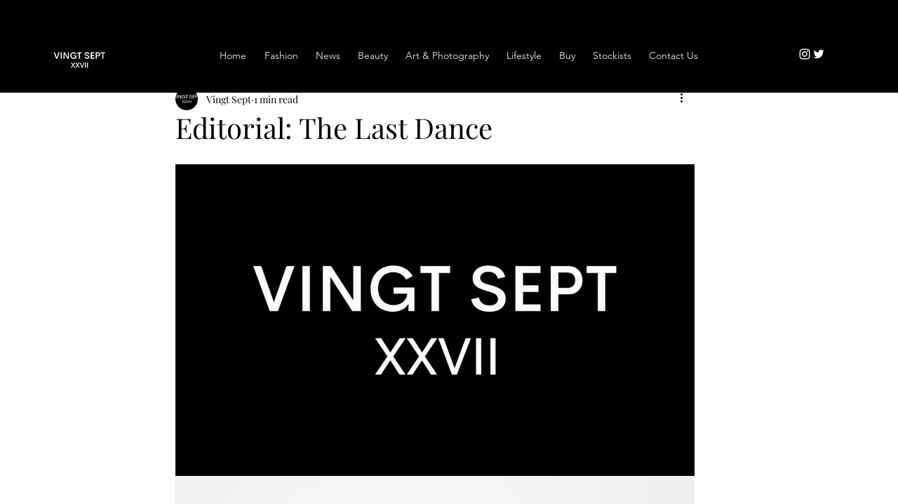

--- FILE ---
content_type: text/css; charset=utf-8
request_url: https://www.vingtseptmagazine.com/_serverless/pro-gallery-css-v4-server/layoutCss?ver=2&id=erj60-not-scoped&items=3516_5435_7034%7C3623_5394_6980&container=7930.03125_740_553.5_720&options=gallerySizeType:px%7CenableInfiniteScroll:true%7CtitlePlacement:SHOW_ON_HOVER%7CarrowsSize:23%7CimageMargin:5%7CgalleryLayout:4%7CisVertical:false%7CgallerySizePx:300%7CcubeRatio:1.77%7CcubeType:fit%7CgalleryThumbnailsAlignment:none
body_size: -117
content:
#pro-gallery-erj60-not-scoped .pro-gallery-parent-container{ width: 740px !important; height: 554px !important; } #pro-gallery-erj60-not-scoped [data-hook="item-container"][data-idx="0"].gallery-item-container{opacity: 1 !important;display: block !important;transition: opacity .2s ease !important;top: 0px !important;left: 0px !important;right: auto !important;height: 554px !important;width: 428px !important;} #pro-gallery-erj60-not-scoped [data-hook="item-container"][data-idx="0"] .gallery-item-common-info-outer{height: 100% !important;} #pro-gallery-erj60-not-scoped [data-hook="item-container"][data-idx="0"] .gallery-item-common-info{height: 100% !important;width: 100% !important;} #pro-gallery-erj60-not-scoped [data-hook="item-container"][data-idx="0"] .gallery-item-wrapper{width: 428px !important;height: 554px !important;margin: 0 !important;} #pro-gallery-erj60-not-scoped [data-hook="item-container"][data-idx="0"] .gallery-item-content{width: 428px !important;height: 554px !important;margin: 0px 0px !important;opacity: 1 !important;} #pro-gallery-erj60-not-scoped [data-hook="item-container"][data-idx="0"] .gallery-item-hover{width: 428px !important;height: 554px !important;opacity: 1 !important;} #pro-gallery-erj60-not-scoped [data-hook="item-container"][data-idx="0"] .item-hover-flex-container{width: 428px !important;height: 554px !important;margin: 0px 0px !important;opacity: 1 !important;} #pro-gallery-erj60-not-scoped [data-hook="item-container"][data-idx="0"] .gallery-item-wrapper img{width: 100% !important;height: 100% !important;opacity: 1 !important;} #pro-gallery-erj60-not-scoped [data-hook="item-container"][data-idx="1"].gallery-item-container{opacity: 1 !important;display: block !important;transition: opacity .2s ease !important;top: 0px !important;left: 433px !important;right: auto !important;height: 554px !important;width: 428px !important;} #pro-gallery-erj60-not-scoped [data-hook="item-container"][data-idx="1"] .gallery-item-common-info-outer{height: 100% !important;} #pro-gallery-erj60-not-scoped [data-hook="item-container"][data-idx="1"] .gallery-item-common-info{height: 100% !important;width: 100% !important;} #pro-gallery-erj60-not-scoped [data-hook="item-container"][data-idx="1"] .gallery-item-wrapper{width: 428px !important;height: 554px !important;margin: 0 !important;} #pro-gallery-erj60-not-scoped [data-hook="item-container"][data-idx="1"] .gallery-item-content{width: 428px !important;height: 554px !important;margin: 0px 0px !important;opacity: 1 !important;} #pro-gallery-erj60-not-scoped [data-hook="item-container"][data-idx="1"] .gallery-item-hover{width: 428px !important;height: 554px !important;opacity: 1 !important;} #pro-gallery-erj60-not-scoped [data-hook="item-container"][data-idx="1"] .item-hover-flex-container{width: 428px !important;height: 554px !important;margin: 0px 0px !important;opacity: 1 !important;} #pro-gallery-erj60-not-scoped [data-hook="item-container"][data-idx="1"] .gallery-item-wrapper img{width: 100% !important;height: 100% !important;opacity: 1 !important;} #pro-gallery-erj60-not-scoped .pro-gallery-prerender{height:554px !important;}#pro-gallery-erj60-not-scoped {height:554px !important; width:740px !important;}#pro-gallery-erj60-not-scoped .pro-gallery-margin-container {height:554px !important;}#pro-gallery-erj60-not-scoped .one-row:not(.thumbnails-gallery) {height:556px !important; width:745px !important;}#pro-gallery-erj60-not-scoped .one-row:not(.thumbnails-gallery) .gallery-horizontal-scroll {height:556px !important;}#pro-gallery-erj60-not-scoped .pro-gallery-parent-container:not(.gallery-slideshow) [data-hook=group-view] .item-link-wrapper::before {height:556px !important; width:745px !important;}#pro-gallery-erj60-not-scoped .pro-gallery-parent-container {height:554px !important; width:740px !important;}

--- FILE ---
content_type: application/javascript
request_url: https://static.parastorage.com/services/communities-blog-ooi/1.3073.0/client-viewer/492.chunk.min.js
body_size: 5922
content:
(("undefined"!=typeof self?self:this).webpackJsonp__wix_communities_blog_ooi=("undefined"!=typeof self?self:this).webpackJsonp__wix_communities_blog_ooi||[]).push([[492],{44713:function(e){e.exports=function(){"use strict";function e(t){return e="function"==typeof Symbol&&"symbol"==typeof Symbol.iterator?function(e){return typeof e}:function(e){return e&&"function"==typeof Symbol&&e.constructor===Symbol&&e!==Symbol.prototype?"symbol":typeof e},e(t)}function t(e){var t,r=0,i={s:1,m:60,h:3600,d:86400,w:604800};t=(e=e.replace(/([smhdw])/g," $1 ").trim()).split(" ");for(var a=0;a<t.length;a+=2)r+=parseInt(t[a],10)*i[t[a+1]||"s"];return r}function r(e){for(var t=0,r=[1,60,3600,86400,604800],i=e.split(":"),a=0;a<i.length;a++)t+=parseInt(i[a],10)*r[i.length-a-1];return t}var i={getQueryParams:function(e){if("string"!=typeof e)return{};var t,r={},i=(e=e.split("+").join(" ")).match(/(?:[?](?:[^=]+)=(?:[^&#]*)(?:[&](?:[^=]+)=(?:[^&#]*))*(?:[#].*)?)|(?:[#].*)/);if(null===i)return{};t=i[0].substr(1).split(/[&#=]/);for(var a=0;a<t.length;a+=2)r[decodeURIComponent(t[a])]=decodeURIComponent(t[a+1]||"");return r},combineParams:function(t,r){if("object"!==e(t))return"";var i="",a=0,o=Object.keys(t);if(0===o.length)return"";for(o.sort(),r||(i+="?"+o[0]+"="+t[o[0]],a+=1);a<o.length;a+=1)i+="&"+o[a]+"="+t[o[a]];return i},getTime:function(e){return void 0===e?0:e.match(/^(\d+[smhdw]?)+$/)?t(e):e.match(/^(\d+:?)+$/)?r(e):0}},a=i.getQueryParams;function o(){for(var e=0,t=["parseProvider","parse","bind","create"];e<t.length;e++){var r=t[e];this[r]=this[r].bind(this)}this.plugins={}}var s=o;function n(e){return e.params&&0===Object.keys(e.params).length&&delete e.params,e}o.prototype.parseProvider=function(e){var t=e.match(/(?:(?:https?:)?\/\/)?(?:[^.]+\.)?(\w+)\./i);return t?t[1]:void 0},o.prototype.parse=function(e){if(void 0!==e){var t,r=this.parseProvider(e),i=this.plugins[r];if(r&&i&&i.parse)return(t=i.parse.call(i,e,a(e)))&&((t=n(t)).provider=i.provider),t}},o.prototype.bind=function(e){if(this.plugins[e.provider]=e,e.alternatives)for(var t=0;t<e.alternatives.length;t+=1)this.plugins[e.alternatives[t]]=e},o.prototype.create=function(t){if("object"===e(t)&&"object"===e(t.videoInfo)){var r=t.videoInfo,i=t.params,a=this.plugins[r.provider];return i="internal"===i?r.params:i||{},a&&(t.format=t.format||a.defaultFormat,a.formats.hasOwnProperty(t.format))?a.formats[t.format].apply(a,[r,Object.assign({},i)]):void 0}};var d=new s;function l(){this.provider="allocine",this.alternatives=[],this.defaultFormat="embed",this.formats={embed:this.createEmbedUrl},this.mediaTypes={VIDEO:"video"}}l.prototype.parseUrl=function(e){var t=e.match(/(?:\/video\/player_gen_cmedia=)([A-Za-z0-9]+)/i);return t?t[1]:void 0},l.prototype.parse=function(e){var t={mediaType:this.mediaTypes.VIDEO,id:this.parseUrl(e)};return t.id?t:void 0},l.prototype.createEmbedUrl=function(e){if(e.id&&e.mediaType===this.mediaTypes.VIDEO)return"https://player.allocine.fr/"+e.id+".html"},d.bind(new l);var p=i.combineParams;function c(){this.provider="canalplus",this.defaultFormat="embed",this.formats={embed:this.createEmbedUrl},this.mediaTypes={VIDEO:"video"}}c.prototype.parseParameters=function(e){return delete e.vid,e},c.prototype.parse=function(e,t){var r=this,i={mediaType:this.mediaTypes.VIDEO,id:t.vid};if(i.params=r.parseParameters(t),i.id)return i},c.prototype.createEmbedUrl=function(e,t){if(e.id&&e.mediaType===this.mediaTypes.VIDEO){var r="http://player.canalplus.fr/embed/";return t.vid=e.id,r+=p(t)}},d.bind(new c);var m=i.combineParams;function u(){this.provider="coub",this.defaultFormat="long",this.formats={long:this.createLongUrl,embed:this.createEmbedUrl},this.mediaTypes={VIDEO:"video"}}u.prototype.parseUrl=function(e){var t=e.match(/(?:embed|view)\/([a-zA-Z\d]+)/i);return t?t[1]:void 0},u.prototype.parse=function(e,t){var r={mediaType:this.mediaTypes.VIDEO,params:t,id:this.parseUrl(e)};if(r.id)return r},u.prototype.createUrl=function(e,t,r){if(t.id&&t.mediaType===this.mediaTypes.VIDEO){var i=e+t.id;return i+=m(r)}},u.prototype.createLongUrl=function(e,t){return this.createUrl("https://coub.com/view/",e,t)},u.prototype.createEmbedUrl=function(e,t){return this.createUrl("//coub.com/embed/",e,t)},d.bind(new u);var h=i.combineParams,y=i.getTime;function f(){this.provider="dailymotion",this.alternatives=["dai"],this.defaultFormat="long",this.formats={short:this.createShortUrl,long:this.createLongUrl,embed:this.createEmbedUrl,image:this.createImageUrl},this.mediaTypes={VIDEO:"video"}}f.prototype.parseParameters=function(e){return this.parseTime(e)},f.prototype.parseTime=function(e){return e.start&&(e.start=y(e.start)),e},f.prototype.parseUrl=function(e){var t=e.match(/(?:\/video|ly)\/([A-Za-z0-9]+)/i);return t?t[1]:void 0},f.prototype.parse=function(e,t){var r=this,i={mediaType:this.mediaTypes.VIDEO,params:r.parseParameters(t),id:r.parseUrl(e)};return i.id?i:void 0},f.prototype.createUrl=function(e,t,r){if(t.id&&t.mediaType===this.mediaTypes.VIDEO)return e+t.id+h(r)},f.prototype.createShortUrl=function(e,t){return this.createUrl("https://dai.ly/",e,t)},f.prototype.createLongUrl=function(e,t){return this.createUrl("https://dailymotion.com/video/",e,t)},f.prototype.createEmbedUrl=function(e,t){return this.createUrl("https://www.dailymotion.com/embed/video/",e,t)},f.prototype.createImageUrl=function(e,t){return delete t.start,this.createUrl("https://www.dailymotion.com/thumbnail/video/",e,t)},d.bind(new f);var v=i.combineParams;function T(){this.provider="loom",this.defaultFormat="long",this.formats={long:this.createLongUrl,embed:this.createEmbedUrl},this.mediaTypes={VIDEO:"video"}}T.prototype.parseUrl=function(e){var t=e.match(/(?:share|embed)\/([a-zA-Z\d]+)/i);return t?t[1]:void 0},T.prototype.parse=function(e,t){var r={mediaType:this.mediaTypes.VIDEO,params:t,id:this.parseUrl(e)};return r.id?r:void 0},T.prototype.createUrl=function(e,t,r){if(t.id&&t.mediaType===this.mediaTypes.VIDEO){var i=e+t.id;return i+=v(r)}},T.prototype.createLongUrl=function(e,t){return this.createUrl("https://loom.com/share/",e,t)},T.prototype.createEmbedUrl=function(e,t){return this.createUrl("//loom.com/embed/",e,t)},d.bind(new T);var U=i.combineParams,b=i.getTime;function E(){this.provider="twitch",this.defaultFormat="long",this.formats={long:this.createLongUrl,embed:this.createEmbedUrl},this.mediaTypes={VIDEO:"video",STREAM:"stream",CLIP:"clip"}}E.prototype.seperateId=function(e){return{pre:e[0],id:e.substr(1)}},E.prototype.parseChannel=function(e,t){var r=t.channel||t.utm_content||e.channel;return delete t.utm_content,delete t.channel,r},E.prototype.parseUrl=function(e,t,r){var i;return(i=e.match(/(clips\.)?twitch\.tv\/(?:(?:videos\/(\d+))|(\w+(?:-[\w\d-]+)?)(?:\/clip\/(\w+))?)/i))&&i[2]?t.id="v"+i[2]:r.video?(t.id=r.video,delete r.video):r.clip?(t.id=r.clip,t.isClip=!0,delete r.clip):i&&i[1]&&i[3]?(t.id=i[3],t.isClip=!0):i&&i[3]&&i[4]?(t.channel=i[3],t.id=i[4],t.isClip=!0):i&&i[3]&&(t.channel=i[3]),t},E.prototype.parseMediaType=function(e){var t;return e.id?e.isClip?(t=this.mediaTypes.CLIP,delete e.isClip):t=this.mediaTypes.VIDEO:e.channel&&(t=this.mediaTypes.STREAM),t},E.prototype.parseParameters=function(e){return e.t&&(e.start=b(e.t),delete e.t),e},E.prototype.parse=function(e,t){var r=this,i={};return(i=r.parseUrl(e,i,t)).channel=r.parseChannel(i,t),i.mediaType=r.parseMediaType(i),i.params=r.parseParameters(t),i.channel||i.id?i:void 0},E.prototype.createLongUrl=function(e,t){var r="";if(e.mediaType===this.mediaTypes.STREAM&&e.channel)r="https://twitch.tv/"+e.channel;else if(e.mediaType===this.mediaTypes.VIDEO&&e.id)r="https://twitch.tv/videos/"+this.seperateId(e.id).id,t.start&&(t.t=t.start+"s",delete t.start);else{if(e.mediaType!==this.mediaTypes.CLIP||!e.id)return;r=e.channel?"https://www.twitch.tv/"+e.channel+"/clip/"+e.id:"https://clips.twitch.tv/"+e.id}return r+=U(t)},E.prototype.createEmbedUrl=function(e,t){var r="https://player.twitch.tv/";if(e.mediaType===this.mediaTypes.STREAM&&e.channel)t.channel=e.channel;else if(e.mediaType===this.mediaTypes.VIDEO&&e.id)t.video=e.id,t.start&&(t.t=t.start+"s",delete t.start);else{if(e.mediaType!==this.mediaTypes.CLIP||!e.id)return;r="https://clips.twitch.tv/embed",t.clip=e.id}return r+=U(t)},d.bind(new E);var I=i.combineParams,g=i.getTime;function w(){this.provider="vimeo",this.alternatives=["vimeopro"],this.defaultFormat="long",this.formats={long:this.createLongUrl,embed:this.createEmbedUrl},this.mediaTypes={VIDEO:"video"}}w.prototype.parseUrl=function(e){var t=e.match(/(?:\/showcase\/\d+)?(?:\/(?:channels\/[\w]+|(?:(?:album\/\d+|groups\/[\w]+)\/)?videos?))?\/(\d+)/i);return t?t[1]:void 0},w.prototype.parseHash=function(e){var t=e.match(/\/\d+\/(\w+)$/i);return t?t[1]:void 0},w.prototype.parseParameters=function(e){return e.t&&(e.start=g(e.t),delete e.t),e.h&&(e.hash=e.h,delete e.h),e},w.prototype.parse=function(e,t){var r={mediaType:this.mediaTypes.VIDEO,params:this.parseParameters(t),id:this.parseUrl(e)},i=this.parseHash(e,t);return i&&(r.params.hash=i),r.id?r:void 0},w.prototype.createUrl=function(e,t,r,i){if(t.id&&t.mediaType===this.mediaTypes.VIDEO){var a=e+t.id,o=r.start;return delete r.start,r.hash&&("embed"===i?r.h=r.hash:"long"===i&&(a+="/"+r.hash),delete r.hash),a+=I(r),o&&(a+="#t="+o),a}},w.prototype.createLongUrl=function(e,t){return this.createUrl("https://vimeo.com/",e,t,"long")},w.prototype.createEmbedUrl=function(e,t){return this.createUrl("//player.vimeo.com/video/",e,t,"embed")},d.bind(new w);var D=i.combineParams,L=i.getTime;function O(){this.provider="wistia",this.alternatives=[],this.defaultFormat="long",this.formats={long:this.createLongUrl,embed:this.createEmbedUrl,embedjsonp:this.createEmbedJsonpUrl},this.mediaTypes={VIDEO:"video",EMBEDVIDEO:"embedvideo"}}O.prototype.parseUrl=function(e){var t=e.match(/(?:(?:medias|iframe)\/|wvideo=)([\w-]+)/);return t?t[1]:void 0},O.prototype.parseChannel=function(e){var t=e.match(/(?:(?:https?:)?\/\/)?([^.]*)\.wistia\./),r=t?t[1]:void 0;if("fast"!==r&&"content"!==r)return r},O.prototype.parseParameters=function(e,t){return e.wtime&&(e.start=L(e.wtime),delete e.wtime),e.wvideo===t.id&&delete e.wvideo,e},O.prototype.parseMediaType=function(e){return e.id&&e.channel?this.mediaTypes.VIDEO:e.id?(delete e.channel,this.mediaTypes.EMBEDVIDEO):void 0},O.prototype.parse=function(e,t){var r={id:this.parseUrl(e),channel:this.parseChannel(e)};if(r.params=this.parseParameters(t,r),r.mediaType=this.parseMediaType(r),r.id)return r},O.prototype.createUrl=function(e,t,r){return t.start&&(t.wtime=t.start,delete t.start),r+=D(t)},O.prototype.createLongUrl=function(e,t){if(e.id&&e.mediaType===this.mediaTypes.VIDEO){var r="https://"+e.channel+".wistia.com/medias/"+e.id;return this.createUrl(e,t,r)}},O.prototype.createEmbedUrl=function(e,t){if(e.id&&(e.mediaType===this.mediaTypes.VIDEO||e.mediaType===this.mediaTypes.EMBEDVIDEO)){var r="https://fast.wistia.com/embed/iframe/"+e.id;return this.createUrl(e,t,r)}},O.prototype.createEmbedJsonpUrl=function(e){if(e.id&&(e.mediaType===this.mediaTypes.VIDEO||e.mediaType===this.mediaTypes.EMBEDVIDEO))return"https://fast.wistia.com/embed/medias/"+e.id+".jsonp"},d.bind(new O);var P=i.combineParams;function A(){this.provider="youku",this.defaultFormat="long",this.formats={embed:this.createEmbedUrl,long:this.createLongUrl,flash:this.createFlashUrl,static:this.createStaticUrl},this.mediaTypes={VIDEO:"video"}}A.prototype.parseUrl=function(e){var t=e.match(/(?:(?:embed|sid)\/|v_show\/id_|VideoIDS=)([a-zA-Z0-9]+)/);return t?t[1]:void 0},A.prototype.parseParameters=function(e){return e.VideoIDS&&delete e.VideoIDS,e},A.prototype.parse=function(e,t){var r=this,i={mediaType:this.mediaTypes.VIDEO,id:r.parseUrl(e),params:r.parseParameters(t)};if(i.id)return i},A.prototype.createUrl=function(e,t,r){if(t.id&&t.mediaType===this.mediaTypes.VIDEO){var i=e+t.id;return i+=P(r)}},A.prototype.createEmbedUrl=function(e,t){return this.createUrl("http://player.youku.com/embed/",e,t)},A.prototype.createLongUrl=function(e,t){return this.createUrl("http://v.youku.com/v_show/id_",e,t)},A.prototype.createStaticUrl=function(e,t){return this.createUrl("http://static.youku.com/v1.0.0638/v/swf/loader.swf?VideoIDS=",e,t)},A.prototype.createFlashUrl=function(e,t){if(e.id&&e.mediaType===this.mediaTypes.VIDEO){var r="http://player.youku.com/player.php/sid/"+e.id+"/v.swf";return r+=P(t)}},d.bind(new A);var V=i.combineParams,S=i.getTime;function C(){this.provider="youtube",this.alternatives=["youtu","ytimg"],this.defaultFormat="long",this.formats={short:this.createShortUrl,long:this.createLongUrl,embed:this.createEmbedUrl,shortImage:this.createShortImageUrl,longImage:this.createLongImageUrl},this.imageQualities={0:"0",1:"1",2:"2",3:"3",DEFAULT:"default",HQDEFAULT:"hqdefault",SDDEFAULT:"sddefault",MQDEFAULT:"mqdefault",MAXRESDEFAULT:"maxresdefault"},this.defaultImageQuality=this.imageQualities.HQDEFAULT,this.mediaTypes={VIDEO:"video",PLAYLIST:"playlist",SHARE:"share",CHANNEL:"channel"}}C.prototype.parseVideoUrl=function(e){var t=e.match(/(?:(?:v|vi|be|videos|embed)\/(?!videoseries)|(?:v|ci)=)([\w-]{11})/i);return t?t[1]:void 0},C.prototype.parseChannelUrl=function(e){var t=e.match(/\/channel\/([\w-]+)/);return t?{id:t[1],mediaType:this.mediaTypes.CHANNEL}:(t=e.match(/\/(?:c|user)\/([\w-]+)/))?{name:t[1],mediaType:this.mediaTypes.CHANNEL}:void 0},C.prototype.parseParameters=function(e,t){return(e.start||e.t)&&(e.start=S(e.start||e.t),delete e.t),e.v===t.id&&delete e.v,e.list===t.id&&delete e.list,e},C.prototype.parseMediaType=function(e){if(e.params.list&&(e.list=e.params.list,delete e.params.list),e.id&&!e.params.ci)e.mediaType=this.mediaTypes.VIDEO;else if(e.list)delete e.id,e.mediaType=this.mediaTypes.PLAYLIST;else{if(!e.params.ci)return;delete e.params.ci,e.mediaType=this.mediaTypes.SHARE}return e},C.prototype.parse=function(e,t){var r=this.parseChannelUrl(e);if(r)return r;var i={params:t,id:this.parseVideoUrl(e)};return i.params=this.parseParameters(t,i),i=this.parseMediaType(i)},C.prototype.createShortUrl=function(e,t){if(e.id&&e.mediaType===this.mediaTypes.VIDEO){var r="https://youtu.be/"+e.id;return t.start&&(r+="#t="+t.start),r}},C.prototype.createLongUrl=function(e,t){var r="",i=t.start;if(delete t.start,e.mediaType===this.mediaTypes.CHANNEL)if(e.id)r+="https://www.youtube.com/channel/"+e.id;else{if(!e.name)return;r+="https://www.youtube.com/c/"+e.name}else if(e.mediaType===this.mediaTypes.PLAYLIST&&e.list)t.feature="share",r+="https://www.youtube.com/playlist";else if(e.mediaType===this.mediaTypes.VIDEO&&e.id)t.v=e.id,r+="https://www.youtube.com/watch";else{if(e.mediaType!==this.mediaTypes.SHARE||!e.id)return;t.ci=e.id,r+="https://www.youtube.com/shared"}return e.list&&(t.list=e.list),r+=V(t),e.mediaType!==this.mediaTypes.PLAYLIST&&i&&(r+="#t="+i),r},C.prototype.createEmbedUrl=function(e,t){var r="https://www.youtube.com/embed";if(e.mediaType===this.mediaTypes.PLAYLIST&&e.list)t.listType="playlist";else{if(e.mediaType!==this.mediaTypes.VIDEO||!e.id)return;r+="/"+e.id,"1"===t.loop&&(t.playlist=e.id)}return e.list&&(t.list=e.list),r+=V(t)},C.prototype.createImageUrl=function(e,t,r){if(t.id&&t.mediaType===this.mediaTypes.VIDEO)return e+t.id+"/"+(r.imageQuality||this.defaultImageQuality)+".jpg"},C.prototype.createShortImageUrl=function(e,t){return this.createImageUrl("https://i.ytimg.com/vi/",e,t)},C.prototype.createLongImageUrl=function(e,t){return this.createImageUrl("https://img.youtube.com/vi/",e,t)},d.bind(new C);var R=i.combineParams,N=i.getTime;function k(){this.provider="soundcloud",this.defaultFormat="long",this.formats={long:this.createLongUrl,embed:this.createEmbedUrl},this.mediaTypes={TRACK:"track",PLAYLIST:"playlist",APITRACK:"apitrack",APIPLAYLIST:"apiplaylist"}}k.prototype.parseUrl=function(e,t){var r=e.match(/(?:m\.)?soundcloud\.com\/(?:([\w-]+)\/(sets\/)?)([\w-]+)/i);return r?(t.channel=r[1],"playlists"===r[1]||r[2]?t.list=r[3]:t.id=r[3],t):t},k.prototype.parseParameters=function(e){return e.t&&(e.start=N(e.t),delete e.t),e},k.prototype.parseMediaType=function(e){return e.id&&("tracks"===e.channel?(delete e.channel,delete e.params.url,e.mediaType=this.mediaTypes.APITRACK):e.mediaType=this.mediaTypes.TRACK),e.list&&("playlists"===e.channel?(delete e.channel,delete e.params.url,e.mediaType=this.mediaTypes.APIPLAYLIST):e.mediaType=this.mediaTypes.PLAYLIST),e},k.prototype.parse=function(e,t){var r={};if((r=this.parseUrl(e,r)).params=this.parseParameters(t),(r=this.parseMediaType(r)).id||r.list)return r},k.prototype.createLongUrl=function(e,t){var r="",i=t.start;if(delete t.start,e.mediaType===this.mediaTypes.TRACK&&e.id&&e.channel)r="https://soundcloud.com/"+e.channel+"/"+e.id;else if(e.mediaType===this.mediaTypes.PLAYLIST&&e.list&&e.channel)r="https://soundcloud.com/"+e.channel+"/sets/"+e.list;else if(e.mediaType===this.mediaTypes.APITRACK&&e.id)r="https://api.soundcloud.com/tracks/"+e.id;else{if(e.mediaType!==this.mediaTypes.APIPLAYLIST||!e.list)return;r="https://api.soundcloud.com/playlists/"+e.list}return r+=R(t),i&&(r+="#t="+i),r},k.prototype.createEmbedUrl=function(e,t){var r="https://w.soundcloud.com/player/";if(delete t.start,e.mediaType===this.mediaTypes.APITRACK&&e.id)t.url="https%3A//api.soundcloud.com/tracks/"+e.id;else{if(e.mediaType!==this.mediaTypes.APIPLAYLIST||!e.list)return;t.url="https%3A//api.soundcloud.com/playlists/"+e.list}return r+=R(t)},d.bind(new k);var M=i.combineParams;function Y(){this.provider="teachertube",this.alternatives=[],this.defaultFormat="long",this.formats={long:this.createLongUrl,embed:this.createEmbedUrl},this.mediaTypes={VIDEO:"video",AUDIO:"audio",DOCUMENT:"document",CHANNEL:"channel",COLLECTION:"collection",GROUP:"group"}}Y.prototype.parse=function(e,t){var r={};r.list=this.parsePlaylist(t),r.params=t;var i=e.match(/\/(audio|video|document|user\/channel|collection|group)\/(?:[\w-]+-)?(\w+)/);if(i)return r.mediaType=this.parseMediaType(i[1]),r.id=i[2],r},Y.prototype.parsePlaylist=function(e){if(e["playlist-id"]){var t=e["playlist-id"];return delete e["playlist-id"],t}},Y.prototype.parseMediaType=function(e){switch(e){case"audio":return this.mediaTypes.AUDIO;case"video":return this.mediaTypes.VIDEO;case"document":return this.mediaTypes.DOCUMENT;case"user/channel":return this.mediaTypes.CHANNEL;case"collection":return this.mediaTypes.COLLECTION;case"group":return this.mediaTypes.GROUP}},Y.prototype.createLongUrl=function(e,t){if(e.id){var r="https://www.teachertube.com/";return e.list&&(t["playlist-id"]=e.list),e.mediaType===this.mediaTypes.CHANNEL?r+="user/channel/":r+=e.mediaType+"/",r+=e.id,r+=M(t)}},Y.prototype.createEmbedUrl=function(e,t){if(e.id){var r="https://www.teachertube.com/embed/";if(e.mediaType===this.mediaTypes.VIDEO||e.mediaType===this.mediaTypes.AUDIO)return r+=e.mediaType+"/"+e.id,r+=M(t)}},d.bind(new Y);var F=i.combineParams;function _(){this.provider="tiktok",this.defaultFormat="long",this.formats={long:this.createLongUrl},this.mediaTypes={VIDEO:"video"}}_.prototype.parse=function(e,t){var r={params:t,mediaType:this.mediaTypes.VIDEO},i=e.match(/@([^/]+)\/video\/(\d{19})/);if(i)return r.channel=i[1],r.id=i[2],r},_.prototype.createLongUrl=function(e,t){var r="";if(e.mediaType===this.mediaTypes.VIDEO&&e.id&&e.channel)return r+="https://www.tiktok.com/@".concat(e.channel,"/video/").concat(e.id),r+=F(t)},d.bind(new _);var x=i.combineParams;function G(){this.provider="ted",this.formats={long:this.createLongUrl,embed:this.createEmbedUrl},this.mediaTypes={VIDEO:"video",PLAYLIST:"playlist"}}G.prototype.parseUrl=function(e,t){var r=e.match(/\/(talks|playlists\/(\d+))\/([\w-]+)/i),i=r?r[1]:void 0;return i?(t.channel=i.split("/")[0],t.id=r[3],"playlists"===t.channel&&(t.list=r[2]),t):t},G.prototype.parseMediaType=function(e){return e.id&&"playlists"===e.channel&&(delete e.channel,e.mediaType=this.mediaTypes.PLAYLIST),e.id&&"talks"===e.channel&&(delete e.channel,e.mediaType=this.mediaTypes.VIDEO),e},G.prototype.parse=function(e,t){var r={params:t};if(r=this.parseUrl(e,r),(r=this.parseMediaType(r)).id)return r},G.prototype.createLongUrl=function(e,t){var r="";if(e.mediaType===this.mediaTypes.VIDEO&&e.id)r+="https://ted.com/talks/"+e.id;else{if(e.mediaType!==this.mediaTypes.PLAYLIST||!e.id)return;r+="https://ted.com/playlists/"+e.list+"/"+e.id}return r+=x(t)},G.prototype.createEmbedUrl=function(e,t){var r="https://embed.ted.com/";if(e.mediaType===this.mediaTypes.PLAYLIST&&e.id)r+="playlists/"+e.list+"/"+e.id;else{if(e.mediaType!==this.mediaTypes.VIDEO||!e.id)return;r+="talks/"+e.id}return r+=x(t)},d.bind(new G);var H=i.combineParams;function j(){this.provider="facebook",this.alternatives=[],this.defaultFormat="long",this.formats={long:this.createLongUrl,watch:this.createWatchUrl},this.mediaTypes={VIDEO:"video"}}return j.prototype.parse=function(e,t){var r={params:t,mediaType:this.mediaTypes.VIDEO},i=e.match(/(?:\/(\d+))?\/videos(?:\/.*?)?\/(\d+)/i);if(i&&(i[1]&&(r.pageId=i[1]),r.id=i[2]),t.v&&!r.id&&(r.id=t.v,delete t.v,r.params=t),r.id)return r},j.prototype.createWatchUrl=function(e,t){var r="https://facebook.com/watch/";if(e.mediaType===this.mediaTypes.VIDEO&&e.id)return t={v:e.id},r+=H(t)},j.prototype.createLongUrl=function(e,t){var r="https://facebook.com/";if(e.pageId&&(r+=e.pageId,e.mediaType===this.mediaTypes.VIDEO&&e.id))return r+="/videos/"+e.id,r+=H(t)},d.bind(new j),d}()},39300:(e,t,r)=>{"use strict";r.d(t,{H:()=>i});const i=e=>e&&(e.startsWith("https://music.wixstatic.com/mp3")||e.startsWith("https://video.wixstatic.com/video"))},42172:(e,t,r)=>{"use strict";r.d(t,{JT:()=>p,K$:()=>l,Qz:()=>s,WD:()=>d,_t:()=>c,ip:()=>o,rg:()=>n});var i=r(81340),a=r(87573);const o="VIDEO.insertVideo",s="VIDEO.insertYoutube",n="VIDEO.replace",d="VIDEO.settings",l={alignment:`${i.A.VIDEO}.alignment`,size:`${i.A.VIDEO}.size`},p={scroll:"scroll"},c={containerData:{alignment:a.n8.CENTER,width:{size:a.Np.CONTENT},textWrap:!0}}},94332:(e,t,r)=>{"use strict";r.d(t,{A2:()=>u,KF:()=>n,Lr:()=>m,NK:()=>c,P:()=>d,bl:()=>i,fk:()=>o,jC:()=>l,nx:()=>s,wL:()=>p,xD:()=>a});const i="video-player",a="react-player-file",o="insert-youtube-button",s="insert-video-button",n="insert-video-modal",d="insert-video-modal-source-toggle",l="insert-video-modal-url-input",p="insert-video-modal-action-button-save",c="insert-video-modal-custom-video-button",m="settings-download-toggle",u="settings-spoiler-toggle"},12839:(e,t,r)=>{"use strict";r.d(t,{A:()=>i});var i={video_player:"m5isz",videoOverlay:"Tydmx",video_container:"wvqrI"}},10492:(e,t,r)=>{"use strict";r.d(t,{C:()=>h});var i=r(60751),a=r(39300),o=r(26467),s=r(3622),n=r(44713);var d=({isCustomVideo:e,url:t})=>{const r=e?t:n.create({videoInfo:n.parse(t),format:"embed"});return i.createElement("iframe",{"data-hook":"video-ssr-viewer",title:"ricos-video",style:{width:"100%"},allow:"fullscreen",src:r,allowFullScreen:!0,loading:"lazy"})},l=r(52557),p=r(42172),c=r(94332);const m=({styles:e,disabled:t,onReady:r,onDuration:a,onError:o,onProgress:n,url:d,width:m,height:u,progressInterval:h,config:y,muted:f,isLoaded:v,controls:T,className:U,onContextMenu:b,loop:E,isCustomVideo:I,autoPlay:g,...w})=>{const D=(0,i.useRef)(null),L=(0,i.useRef)(null),[O,P]=(0,i.useState)(!1),[A,V]=(0,i.useState)(!1),[S,C]=(0,i.useState)(!1),R=()=>{const e=!(0,s.f)()&&function(e){const t=/vimeo\.com\/.+/;return!/vimeo\.com\/external\/[0-9]+\..+/.test(e)&&t.test(e)}(d)&&!window.Vimeo;return e&&window.requirejs};(0,i.useEffect)((()=>{R()&&window.require(["https://player.vimeo.com/api/player.js"],(e=>{window.Vimeo={Player:e},P(!0)}));const e=g?N():void 0;return()=>{e?.()}}),[]);const N=()=>{if(!window?.IntersectionObserver||!D.current||!L.current)return;const e=new IntersectionObserver((e=>{e.forEach((e=>{e.isIntersecting&&!t&&!S?(w.isLight&&D.current?.state.showPreview&&D.current.handleClickPreview(),k()):M(p.JT.scroll)}))}));return e.observe(L.current),()=>{e.disconnect()}},k=()=>{A||V(!0)},M=e=>{if(A){const t=e!==p.JT.scroll;V(!1),C(t)}},Y=()=>{I&&!T&&(A?M():k())};if(!O&&R())return null;const F=w.isLight&&w.thumbnail;return i.createElement("div",{ref:L},i.createElement(l.D,{previewAriaLabel:"Play video",playing:A&&!t,onPlay:k,onPause:M,onError:o,controls:T,style:e,light:F,onReady:()=>{F&&k(),r?.(D)},url:d,width:m,height:u,onDuration:a,onProgress:n,progressInterval:h,muted:f,"data-loaded":v,className:U,onContextMenu:b,ref:D,loop:E,config:{...y,file:{...y?.file,attributes:new Object({...y?.file?.attributes,"data-hook":c.xD,onClick:Y,poster:w.poster,onKeyDown:e=>{"Enter"!==e.code&&"Space"!==e.code||Y()}})}}}))};var u=r(12839);const h=({config:e,componentData:t,nodeId:r,isLight:n,onReady:l,isLoaded:p,seoMode:c,muted:h,onDuration:f,disabled:v,onUpdateProcessing:T})=>{const U=(0,i.useRef)(null),[b,E]=(0,i.useState)(""),[I,g]=(0,i.useState)((()=>{const{src:r}=t.video||{};return{videoUrl:(()=>{if(r?.url){const e=y(r.url);return e?{type:"READY",loadedUrl:e}:{type:"INITIAL",loadedUrl:void 0}}if(r?.id&&e.getVideoUrl)try{const t=e.getVideoUrl({pathname:r.id});if("string"==typeof t){const e=y(t);return e?{type:"READY",loadedUrl:e}:{type:"INITIAL",loadedUrl:void 0}}}catch{}return{type:"INITIAL",loadedUrl:void 0}})(),thumbnailUrl:(()=>{const e=t?.thumbnail?.src?.url;return e?{type:"READY",loadedUrl:e}:{type:"INITIAL",loadedUrl:void 0}})()}}));(0,i.useEffect)((()=>()=>{U.current&&clearTimeout(U.current)}),[]),(0,i.useEffect)((()=>{E("mounted")}),[]);const w=(e,t)=>{const r=e+1;if(r>20)return void g((e=>"PROCESSING"===e.videoUrl.type?(T?.(!1),{...e,videoUrl:{type:"ERROR",error:"Max retries exceeded",retryCount:r,loadedUrl:e.videoUrl.loadedUrl}}):e));g((e=>"PROCESSING"===e.videoUrl.type?{...e,videoUrl:{...e.videoUrl,retryCount:r}}:e));const i=Math.min(1e3*Math.pow(2,r-1),3e4);U.current=setTimeout((()=>{E(`retry-${r}-${Date.now()}`)}),i)},D=()=>{g((e=>{if("PROCESSING"===e.videoUrl.type||"INITIAL"===e.videoUrl.type||"LOADING"===e.videoUrl.type)return e;const t=e.videoUrl.loadedUrl;return U.current&&(clearTimeout(U.current),U.current=null),T?.(!0),w(0),{...e,videoUrl:{type:"PROCESSING",retryCount:1,loadedUrl:t}}}))};(0,i.useEffect)((()=>{const{src:r}=t.video||{};if("LOADING"!==I.videoUrl.type&&"PROCESSING"!==I.videoUrl.type)if(r?.url){const e=y(r.url),t=I.videoUrl.loadedUrl;e&&e!==t&&g((t=>({...t,videoUrl:{type:"READY",loadedUrl:e}})))}else if(r?.id&&e.getVideoUrl){(async()=>{if(r.id){g((e=>({...e,videoUrl:{type:"LOADING",loadedUrl:void 0}})));try{const t=await e.getVideoUrl({pathname:r.id});if(t){const e=y(t);if(e)return void g((t=>"LOADING"===t.videoUrl.type?{...t,videoUrl:{type:"READY",loadedUrl:e}}:t))}}catch{D()}}})()}}),[t.video?.src,e.getVideoUrl]),(0,i.useEffect)((()=>{const{src:r}=t.thumbnail||{},i=r?.id,a=r?.url,o=I.thumbnailUrl.loadedUrl;if(a&&a!==o)g((e=>({...e,thumbnailUrl:{type:"READY",loadedUrl:a}})));else if(i&&e.getThumbnailUrl&&!o){(async()=>{g((e=>({...e,thumbnailUrl:{type:"LOADING",loadedUrl:void 0}})));try{const t=await e.getThumbnailUrl({pathname:i});t&&g((e=>({...e,thumbnailUrl:{type:"READY",loadedUrl:t}})))}catch{g((e=>({...e,thumbnailUrl:{type:"ERROR",error:"Failed to load thumbnail",retryCount:0,loadedUrl:""}})))}})()}}),[t.thumbnail?.src,e.getThumbnailUrl]);const L=I.videoUrl.loadedUrl;if(!L)return null;const O=!!t.video?.src?.id,P=(0,s.f)()&&c,{autoPlay:A=!1,playInLoop:V=!1,showControls:S=!0}=t.options||{},C="PROCESSING"===I.videoUrl.type?I.thumbnailUrl.loadedUrl:void 0;return P?i.createElement(d,{isCustomVideo:O,url:L}):i.createElement(m,{className:u.A.video_player,onContextMenu:e=>t.disableDownload&&e.preventDefault(),controls:!1!==p&&S,url:L,onReady:e=>{g((e=>{if("PROCESSING"===e.videoUrl.type)return T?.(!1),U.current&&(clearTimeout(U.current),U.current=null),{...e,videoUrl:{type:"READY",loadedUrl:e.videoUrl.loadedUrl}};if("ERROR"===e.videoUrl.type)return T?.(!1),U.current&&(clearTimeout(U.current),U.current=null),{...e,videoUrl:{type:"READY",loadedUrl:e.videoUrl.loadedUrl}};const t=e.videoUrl.loadedUrl;return t?{...e,videoUrl:{type:"READY",loadedUrl:t}}:e})),l&&l(e)},onError:()=>{const{src:e}=t.video||{};if((!!e?.id||(0,a.H)(e?.url))&&e?.id)return"READY"===I.videoUrl.type?D():"PROCESSING"===I.videoUrl.type?(U.current&&(clearTimeout(U.current),U.current=null),w(I.videoUrl.retryCount,I.videoUrl.loadedUrl)):void 0},disabled:v,width:"100%",height:"100%",key:b,onDuration:f,onProgress:t=>{e.onProgress?.({...t,id:r})},progressInterval:e.progressInterval||1e3,muted:h||A,isLoaded:p||"READY"===I.videoUrl.type||"PROCESSING"===I.videoUrl.type||"ERROR"===I.videoUrl.type,autoPlay:A,loop:V,isCustomVideo:O,poster:C,...n?{isLight:!0,thumbnail:I.thumbnailUrl.loadedUrl}:{isLight:!1},...(0,o.O)(t?.disableDownload)&&t.disableDownload||(0,o.O)(e?.disableDownloadDefault)&&e.disableDownloadDefault?{config:{file:{attributes:{controlsList:"nodownload"}}}}:{config:{}}})},y=e=>e?0===e.toLowerCase().indexOf("vimeo")?"https://"+e:e:void 0}}]);
//# sourceMappingURL=492.chunk.min.js.map